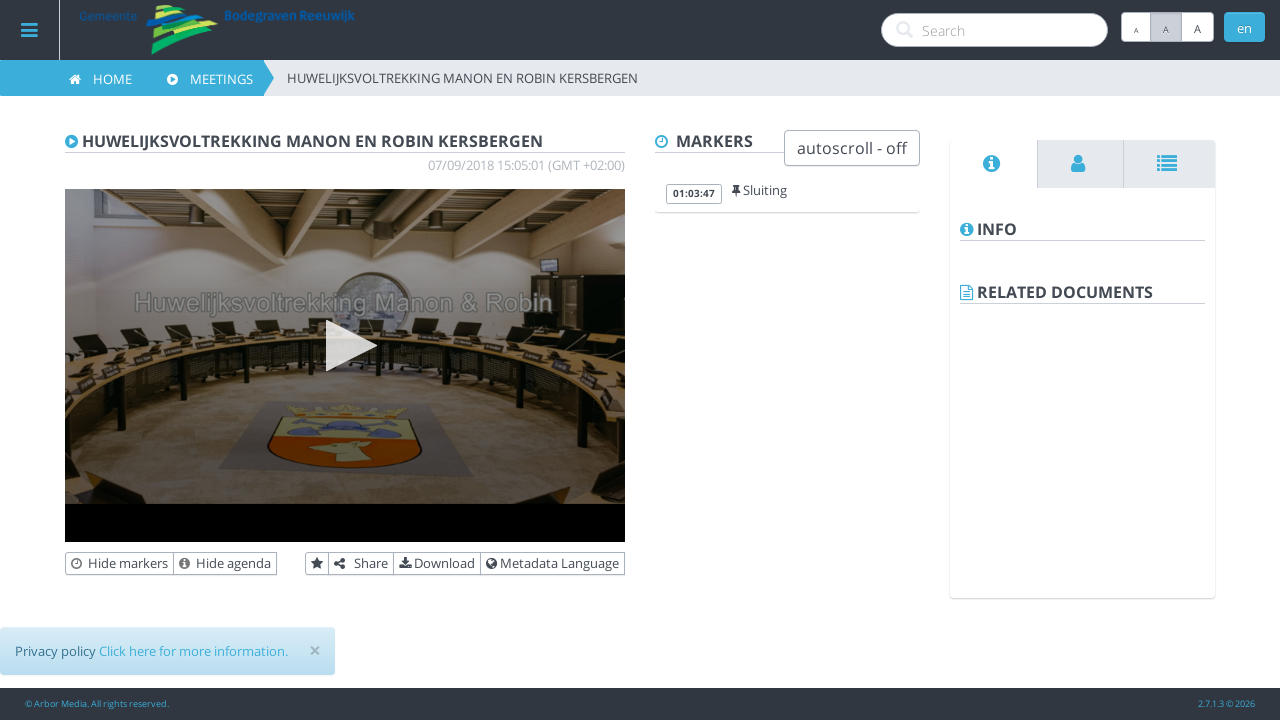

--- FILE ---
content_type: text/html; charset=utf-8
request_url: https://gemeentebodegravenreeuwijk.connectedviews.nl/SitePlayer/gemeente_bodegraven_reeuwijk?session=14993&lang=en
body_size: 13618
content:
<!DOCTYPE html>
<html lang="en">
<head>
    <meta http-equiv="X-UA-Compatible" content="IE=edge">
    <meta charset="utf-8">
    <meta name="viewport" content="width=device-width, initial-scale=1, user-scalable=no">
    <meta name="description" content="Gemeente Bodegraven-Reeuwijk, Arbor Media, Lda - Broadcast & Conference Applications">
    <meta name="author" content="Gemeente Bodegraven-Reeuwijk">
    <title>Gemeente Bodegraven-Reeuwijk</title>

    <link href="/inc/vendor/jQueryUI/jquery-ui.min.css" rel="stylesheet" type="text/css" />

        <link rel="apple-touch-icon" href="/inc/img/apple-touch-icon-57-precomposed.png" />
        <link rel="apple-touch-icon" sizes="72x72" href="/inc/img/apple-touch-icon-72-precomposed.png" />
        <link rel="apple-touch-icon" sizes="114x114" href="/inc/apple-touch-icon-114-precomposed.png" />
        <link rel="apple-touch-icon" sizes="144x144" href="/inc/img/apple-touch-icon-144-precomposed.png" />
            <link rel="shortcut icon" href="https://amcpwegembodthumbs.blob.core.windows.net/customization/355e260a-be43-40d7-a032-db89d9376f03.ico?sv=2018-03-28&amp;sig=GMKkGbz2D4LdXv1Bi7ORZc2zEZfyOLhxlExebNJ5FcQ%3D&amp;spr=https&amp;se=2120-10-07T10:00:08Z&amp;srt=co&amp;ss=b&amp;sp=rcwd">

    <link href="/PortalStyles/Main?v=KrWqIFsh2Ucna-Y6UZrpGq6OW_5CGz2jIFHK9VvtED41" rel="stylesheet"/>


    <script src="/PortalScripts/Main?v=KzH039DHJGhZ4XumstzEwBpd2ZN_9GP6h9H_dRoXwyk1"></script>


    <!-- Back to top arrow-->
    <script>



    /***********************************************

    * Scroll To Top Control script- © Dynamic Drive DHTML code library (www.dynamicdrive.com)

    * Modified by www.MyBloggerTricks.com

    * Modified by www.scrolltotop.com

    * This notice MUST stay intact for legal use

    * Visit Project Page at http://www.dynamicdrive.com for full source code

    ***********************************************/


    var scrolltotop = {

        //startline: Integer. Number of pixels from top of doc scrollbar is scrolled before showing control

        //scrollto: Keyword (Integer, or "Scroll_to_Element_ID"). How far to scroll document up when control is clicked on (0=top).

        setting: { startline: 100, scrollto: 0, scrollduration: 1000, fadeduration: [500, 100] },

        controlHTML: '<img src="/inc/img/arrow89.png" />', //HTML for control, which is auto wrapped in DIV w/ ID="topcontrol"

        controlattrs: { offsetx: 5, offsety: 5 }, //offset of control relative to right/ bottom of window corner

        anchorkeyword: '#top', //Enter href value of HTML anchors on the page that should also act as "Scroll Up" links

        state: { isvisible: false, shouldvisible: false },


        scrollup: function () {

            if (!this.cssfixedsupport) //if control is positioned using JavaScript

                this.$control.css({ opacity: 0 }) //hide control immediately after clicking it

            var dest = isNaN(this.setting.scrollto) ? this.setting.scrollto : parseInt(this.setting.scrollto)

            if (typeof dest == "string" && jQuery('#' + dest).length == 1) //check element set by string exists

                dest = jQuery('#' + dest).offset().top

            else

                dest = 0

            this.$body.animate({ scrollTop: dest }, this.setting.scrollduration);

        },


        keepfixed: function () {

            var $window = jQuery(window)

            var controlx = $window.scrollLeft() + $window.width() - this.$control.width() - this.controlattrs.offsetx

            var controly = $window.scrollTop() + $window.height() - this.$control.height() - this.controlattrs.offsety

            this.$control.css({ left: controlx + 'px', top: controly + 'px' })

        },


        togglecontrol: function () {



            var scrolltop = jQuery(window).scrollTop()

            if (!this.cssfixedsupport)

                this.keepfixed()

            this.state.shouldvisible = (scrolltop >= this.setting.startline) ? true : false

            if (this.state.shouldvisible && !this.state.isvisible) {

                this.$control.stop().animate({ opacity: 1 }, this.setting.fadeduration[0])

                this.state.isvisible = true

            }

            else if (this.state.shouldvisible == false && this.state.isvisible) {

                this.$control.stop().animate({ opacity: 0 }, this.setting.fadeduration[1])

                this.state.isvisible = false

            }
        },

        init: function () {
            jQuery(document).ready(function ($) {
                var mainobj = scrolltotop
                var iebrws = document.all
                mainobj.cssfixedsupport = !iebrws || iebrws && document.compatMode == "CSS1Compat" && window.XMLHttpRequest //not IE or IE7+ browsers in standards mode
                mainobj.$body = (window.opera) ? (document.compatMode == "CSS1Compat" ? $('html') : $('body')) : $('html,body')
                mainobj.$control = $('<div id="topcontrol">' + mainobj.controlHTML + '</div>')
                    .css({ position: mainobj.cssfixedsupport ? 'fixed' : 'absolute', bottom: 34/*mainobj.controlattrs.offsety*/, right: mainobj.controlattrs.offsetx, opacity: 0, cursor: 'pointer' })
                    .attr({ title: 'Scroll to Top' })
                    .click(function () { mainobj.scrollup(); return false })
                    .appendTo('body')
                if (document.all && !window.XMLHttpRequest && mainobj.$control.text() != '') //loose check for IE6 and below, plus whether control contains any text
                    mainobj.$control.css({ width: mainobj.$control.width() }) //IE6- seems to require an explicit width on a DIV containing text
                mainobj.togglecontrol()

                $('a[href="' + mainobj.anchorkeyword + '"]').click(function () {
                    mainobj.scrollup()
                    return false
                })
                $(window).bind('scroll resize', function (e) {
                    mainobj.togglecontrol()
                })
            })
        }
    }
    scrolltotop.init()

</script>

    <!-- global var js -->
    
<!-- script for setting Global js dynamic var's from server, for using throughout the app's js files -->
<script type="text/javascript">
    // global var for "default no thumbnail" file path:
    var VOD_defaultThumbnailPath = '/inc/img/default_vod_thumbnail.png';
    // global var for the default logo path (used onerror for loading instance logo)
    var _defaultLogoPath = '/inc/img/instance_logo.png';
    // javascript debug level
    var debug = 5;
        
            // var "default instance language code"
            var instLangCode = "en";
        
    // var "defaultBasePath"
    var defaultBasePath = "/";
</script>

    
    <!-- Meta for Share -->
    
    <meta id="fb_url" property="og:url" content="https://amcpwegembodw01.azurewebsites.net/SitePlayer/gemeente_bodegraven_reeuwijk?session=14993&amp;lang=en">
    <meta id="fb_title" property="og:title" content="Gemeente Bodegraven-Reeuwijk Meetings">
    <meta id="fb_description" property="og:description" content="9/7/2018 3:05:01 PM, Huwelijksvoltrekking Manon en Robin Kersbergen">
    <meta if="site_name" property="og:site_name" content="Gemeente Bodegraven-Reeuwijk">
    <meta id="fb_image" property="og:image" content="https://s3-eu-west-1.amazonaws.com/connectedviews-vod01/41bffc0a-2eb8-4898-a14f-d560637d71be/qaa/41bffc0a-2eb8-4898-a14f-d560637d71be_00001.png">
    <meta id="fb_image_type" property="og:image:type" content="image/jpeg ">
    <meta id="fb_image_width" property="og:image:width" content="500">
    <meta id="fb_image_height" property="og:image:height" content="282">
    <meta id="defaultLanguage" content="">
    <script type="text/javascript">
    $(document).ready(function () {
        // set meta url:
        //$('meta[id=fb_url]').remove();
        //$('head').append('<meta id="fb_url" property"og:url" content="' + document.location.href + '">');
        // set default language:
        $('meta[id=defaultLanguage]').remove();
        $('head').append('<meta id="defaultLanguage" content="' + getCookieLanguage("cvc_culture") + '">');
    });
    </script>


    <!-- player includes -->
    
        <script type="text/javascript" src="/inc/vendor/jwplayer/jwplayer-8.36.4/jwplayer.js"></script>
<script src="/PortalScripts/jwplayer?v=EX-bmWTCC3-ElNCy3nUrW7O0CKxwa1RSzBnmqwNaY1E1"></script>
            <!-- include the siteplayerwrapper js file - used throughout this page only: -->
<script src="/PortalScripts/SitePlayerScripts?v=qzB5NUi8W67cPzFRkovrbviFBwhM8CqJdlZCOkwbLS01"></script>
        <script>playerWrapper.setPlayerKey("V6CBDJGDEelXZmds39nfdUDxlUFj56BDNK6bMLd8+jc=");</script>



    <!-- this partial defines the instances customization: -->
    <!-- custom cviewsc theme: -->
    <link href="/inc/css/cviews_customization.css" rel="stylesheet">
    <style>
        /*link color*/
        a {
          color: #3bafda !important;
          text-decoration: none;
        }

        .highlight_color {
          color: #3bafda !important;
        }

        .text-primary {
          color: #3bafda !important;
        }

        .btn-primary {
            background-color: #3bafda !important;
            border-color: #3bafda !important;
        }

        .breadcrumb-arrow li a{
            background-color: #3bafda !important;
            border-color: #3bafda !important;
        }

        .breadcrumb-arrow li a:before {
            border-left-color: #3bafda !important;
        }

        .breadcrumb-arrow li a:after {
            border-left-color: #3bafda !important;
        }

        .badge-primary{
            background-color: #3bafda !important;
            border-color: #3bafda !important;
        }

        .label-primary {
            background-color: #3bafda !important;
            border-color: #3bafda !important;
        }

        .gn-menu-main a {
            color: #3bafda !important;
        }
        .nav_background {
          background: #303741 !important;
        }

        .footer {
          background-color: #303741 !important;
        }

        .custom_logo {
          width: auto !important;
          height: 60px;
        }


        .block-color_1 {
          background: #3bafda !important;
        }

        .block-color_2 {
          background: #303741 !important;
        }

        .datepicker td.active, .datepicker td.active:hover {
            color: #ffffff;
            background-color: #3bafda !important;
            background-image: -moz-linear-gradient(top, #3bafda, #3bafda) !important;
            background-image: -webkit-gradient(linear, 0 0, 0 100%, from(#3bafda), to(#3bafda)) !important;
            background-image: -webkit-linear-gradient(top, #3bafda, #3bafda) !important;
            background-image: -o-linear-gradient(top, #3bafda, #3bafda) !important;
            background-image: linear-gradient(to bottom, #3bafda, #3bafda) !important;
            background-repeat: repeat-x;
            filter: progid:DXImageTransform.Microsoft.gradient(startColorstr='#3bafda', endColorstr='#3bafda', GradientType=0) !important;
            border-color: #3bafda #3bafda #3bafda !important;
            border-color: rgba(0, 0, 0, 0.1) rgba(0, 0, 0, 0.1) rgba(0, 0, 0, 0.25);
            filter: progid:DXImageTransform.Microsoft.gradient(enabled = false);
            color: #fff;
            text-shadow: 0 -1px 0 rgba(0, 0, 0, 0.25);
        }

        .block-color_1 {
          background: #3bafda !important;
        }

        .panel-primary>.panel-heading {
          background-image: -webkit-linear-gradient(top,#3bafda 0,#3bafda 100%);
          background-image: -o-linear-gradient(top,#3bafda 0,#3bafda 100%);
          background-image: -webkit-gradient(linear,left top,left bottom,from(#3bafda),to(#3bafda));
          background-image: linear-gradient(to bottom,#3bafda 0,#3bafda 100%);
          filter: progid:DXImageTransform.Microsoft.gradient(startColorstr='#3bafda', endColorstr='#3bafda', GradientType=0);
          background-repeat: repeat-x;
        }

    </style>
        <style>
            .btn-primary, .btn-primary:hover, .btn-primary *, .btn-primary:hover *{
                color:#FFFFFF !important;
            }
            .breadcrumb-arrow li a, .breadcrumb-arrow li a:hover, .breadcrumb-arrow li a *, .breadcrumb-arrow li a:hover * {
                color:#FFFFFF !important;
            }

            .badge-primary, .badge-primary *{
                color:#FFFFFF !important;
            }

            .label-primary,  .label-primary *{
                color:#FFFFFF !important;
            }

            .block-color_1, .block-color_1 *{
                color:#FFFFFF !important;
            }

            .panel-primary>.panel-heading, .panel-title a  {
                color:#FFFFFF !important;
            }

        </style>
        <style>
            .block-color_2, .block-color_2 * {
                color: #FFFFFF !important;
            }
        </style>


    <!--[if lte IE 9]>
        <script src="/inc/vendor/html5shiv/3.7.3/html5shiv.min.js"></script>
        <script src="/inc/vendor/respond/1.4.2/respond.min.js"></script>
        <script src="/inc/vendor/jQuery.Transition/jquery.transition.min.js"></script>
    <![endif]-->

</head>
<body>
    <!-- loading overlay stuff -->
    <script type="text/javascript">
            
            var over = '<div id="overlay">' +
                '<i id="loading" class="fa fa-circle-o-notch fa-3x fa-spin" style="color:#3bafda !important"></i>' +
                '</div>';
            


//// on document load, place the overlay:
//$(document).load(function () {
//    putOverlay();
//});
    // on document ready, remove overlay:
    $(document).ready(function () {
        removeOverlay();

        //Hack to disable the hightlight on bootstrap buttons when they are no the focused element
        var btnPressed = false;
        $(".btn").mousedown(function () { btnPressed = true; });
        $("body").mouseup(function () {
            if (btnPressed) {
                $(".btn").blur();
                btnPressed = false;
            }
        });
        //end hack

    });

    // to use throughout the application
    function removeOverlay() {
        $("#overlay").remove();
    }
    // to use throughout the application
    function putOverlay() {
        $(over).appendTo('body');
    }


    </script>

    <style>
        #overlay {
            position: fixed;
            left: 0;
            top: 0;
            bottom: 0;
            right: 0;
            background: #000;
            opacity: 0.8;
            filter: alpha(opacity=80);
            z-index:9999999999999;
        }

        #loading {
            
            position: absolute;
            top: 50%;
            left: 50%;
            margin: -28px 0 0 -25px;
            z-index:99999999999999;
        }

        /* cviewsc-837 fix */
        .gn-menu .gn-icon i { width:63px;}
    </style>
    <!-- loading overlay stuff end -->
    <!--LANGUAGE MODAL-->
    <div class="modal fade bs-example-modal-sm" data-backdrop="static" tabindex="-1" role="dialog" aria-labelledby="" aria-hidden="true" id="language_Modal" style="z-index: 4000">
        <div class="modal-dialog modal-sm" style="z-index: 500000000">
            <div class="modal-content">
                <div class="modal-header">
                    <button type="button" class="close" data-dismiss="modal" aria-label="Close"><span aria-hidden="true">&times;</span></button>
                    <h4 class="modal-title" id="">Language</h4>
                </div>
                <div class="modal-body">
                    <h6>Choose language:</h6>
                    <div class="row" style="margin-bottom:10px">
                        <div class="form-group" style="margin-left:10px; margin-right:10px;">
                            <select id="langSelect" class="form-control" onchange="javascript:changeLang(this.value, '/')">
                                    <option value="da">Dansk</option>
                                    <option value="de">Deutsche</option>
                                    <option value="en">English</option>
                                    <option value="es">Espa&#241;ol</option>
                                    <option value="fr">Fran&#231;ais</option>
                                    <option value="it">Italiano</option>
                                    <option value="hu">Magyar</option>
                                    <option value="nl">Nederlands</option>
                                    <option value="pt">Portugu&#234;s</option>
                            </select>
                        </div>
                    </div>
                </div>
                <br>
                <div class="modal-footer">
                    <button type="button" class="btn btn-default" data-dismiss="modal">Close</button>
                </div>
            </div>
        </div>
    </div>
    <script type="text/javascript">
        /* script required to set the selected value for the current language on the language select */
        $(document).ready(function () {
            $("#langSelect").val(instLangCode);
        });
    </script>

    <!-- HEADER + SIDEBAR -->
    <div class="container-fluid header_container">

        <ul id="gn-menu" class="gn-menu-main nav_background">
                <li class="gn-trigger">
                    <a class="gn-icon-menu"><i class="fa fa-bars"></i></a>
                    <nav class="gn-menu-wrapper">
                        <div class="gn-scroller">
                            <ul class="gn-menu">
                                <li><a class="gn-icon" href="/HomeRouter/gemeente_bodegraven_reeuwijk?lang=en"><i class="fa fa-home menu_icon"></i>Home</a></li>
                                <li><a class="gn-icon" href="/VODMeetings/gemeente_bodegraven_reeuwijk?lang=en"><i class="fa fa-play-circle menu_icon"></i>Meetings</a></li>
                                <li><a class="gn-icon" href="/LiveMeetings/gemeente_bodegraven_reeuwijk?lang=en"><i class="fa fa-microphone menu_icon"></i>Live Sessions</a></li>
                                    <li><a class="gn-icon" href="/Categories/gemeente_bodegraven_reeuwijk?lang=en"><i class="fa fa-list menu_icon"></i>Categories</a></li>
                                                                <li><a class="gn-icon" href="/WatchList/gemeente_bodegraven_reeuwijk?lang=en"><i class="fa fa-star menu_icon"></i>Watchlist</a></li>
                                <li><a class="gn-icon" href="/Search/gemeente_bodegraven_reeuwijk?lang=en&amp;search="><i class="fa fa-search menu_icon"></i>Search</a></li>
                                <li><a class="gn-icon" href="/PrivacyPolicy/gemeente_bodegraven_reeuwijk?lang=en"><i class="fa fa-info-circle menu_icon"></i>Privacy policy</a></li>
                                <li><a class="gn-icon" href="/About/gemeente_bodegraven_reeuwijk?lang=en"><i class="fa fa-info-circle menu_icon"></i>About</a></li>
                                

                            </ul>
                        </div><!-- /gn-scroller -->
                    </nav>
                </li>

            <div class="row nav_background">
                <div>
                        <a class="navbar-brand custom_brand" href="/HomeRouter/gemeente_bodegraven_reeuwijk?lang=en" style="padding-left:10px !important; padding-right:10px !important;">
                            <img src="https://amcpwegembodthumbs.blob.core.windows.net/customization/6b73ac7e-4ba5-4f83-a885-c4e4affc9e73.png?sv=2018-03-28&amp;sig=GMKkGbz2D4LdXv1Bi7ORZc2zEZfyOLhxlExebNJ5FcQ%3D&amp;spr=https&amp;se=2120-10-07T10:00:08Z&amp;srt=co&amp;ss=b&amp;sp=rcwd" onerror="javascript:instanceLogoErrorHandler(this)" class="custom_logo" alt="brand">
                        </a>
                </div>



                <button id="langButton" type="button" style="height: 30px" class="btn btn-primary cviews-btn-lang pull-right" data-toggle="modal" data-target="#language_Modal"></button>
                <div class="btn-group font-button pull-right cviews-btn" role="group" aria-label="...">
                    <button type="button" class="btn btn-default" onclick="javascript: resizeText(-1);" style="height: 30px"><span class="button-a-small" alt="Decrease font size" title="Decrease font size">A</span></button>
                    <button type="button" class="btn btn-default active" onclick="javascript: resizeText('');" style="height: 30px"><span class="button-a-normal" alt="Default font size" title="Default font size">A</span></button>
                    <button type="button" class="btn btn-default" onclick="javascript: resizeText(1);" style="height: 30px"><span class="button-a-big" alt="Increase font size" title="Increase font size">A</span></button>
                </div>
                <script type="text/javascript">
                    // on ready
                    $(document).ready(function () {
                        // set language button value
                        setLangButtonValue();
                    });
                </script>

                <div class="pull-right text-right">
                    <form role="search" class="search_field" action="/Search/gemeente_bodegraven_reeuwijk?lang=en">
                        <div class="form-search search-only">
                            <i class="search-icon glyphicon glyphicon-search"></i>
                            <input class="form-control search-query" name="search" placeholder="Search" autocomplete="off">
                        </div>
                    </form>
                </div>

            </div>


        </ul>
        
        <!--[if lte IE 9]>
        <script src="/inc/vendor/GoogleNexusWebsiteMenu/js/gnmenu_ArborMedia_IE9Hack.js"></script>
    <![endif]-->


        <script>
            new gnMenu(document.getElementById('gn-menu'));
        </script>


        

<!--SHARE VIDEO MODAL-->
<div class="modal fade bs-example-modal-sm" data-backdrop="static" tabindex="-1" role="dialog" aria-labelledby="" aria-hidden="true" id="share_Modal" style="z-index: 4000">
    <div class="modal-dialog">
        <div class="modal-content">
            <div class="modal-header">
                <button type="button" class="close" data-dismiss="modal" aria-label="Close"><span aria-hidden="true">&times;</span></button>
                <h4 class="modal-title" id="">Share Meeting</h4>
                <p>Use this feature to share the selected meeting within your social networks or send it by e-mail to your contacts.</p>
            </div>
            <div class="modal-body">
                Please select the meeting data to share:
                <select class="form-control" id="shareSelect" onchange="javascript:sitePlayerWrapper.shareSelectChanged();">
                    <option id="meetingShare" value="0" selected="selected">Meetings</option>
                    <option id="markerShare" value="1" style="display:none;">Speakers</option>
                    <option id="subjectShare" value="2" style="display:none;">Agenda items</option>
                </select>
                <br>
                Please select the sharing method:
                <div class="row">
                    <div class="col-xs-6 col-sm-6 col-md-3 col-lg-3">
                        <a href="" target="_blank" id="sharemail">
                            <button class="btn btn-default btn-block"><i class="fa fa-envelope-o"></i>&nbsp;Email</button>
                        </a>
                    </div>
                    <div class="col-xs-6 col-sm-6 col-md-3 col-lg-3">
                        <a href="" id="sharefb" target="_blank">
                            <button class="btn btn-default btn-block"><i class="fa fa-facebook-official" style="color:#3B5998"></i>&nbsp;Facebook</button>
                        </a>
                    </div>
                    <div class="col-xs-6 col-sm-6 col-md-3 col-lg-3">
                        <a href="" target="_blank" id="sharetwitt">
                            <button class="btn btn-default btn-block"><i class="fa fa-twitter-square" style="color:#5EA9DD"></i>&nbsp;Twitter</button>
                        </a>
                    </div>
                    <br><br>
                </div>
            </div>
            <div class="modal-footer">
                <button type="button" class="btn btn-default" data-dismiss="modal">Close</button>
            </div>
        </div>
    </div>
</div>

    <!--DOWNLOAD VIDEO MODAL-->
    <div class="modal fade bs-example-modal-sm" data-backdrop="static" tabindex="-1" role="dialog" aria-labelledby="" aria-hidden="true" id="download_Modal" style="z-index: 4000">
        <div class="modal-dialog modal-sm">
            <div class="modal-content">
                <div class="modal-header">
                    <button type="button" class="close" data-dismiss="modal" aria-label="Close"><span aria-hidden="true">&times;</span></button>
                    <h4 class="modal-title">Download Meeting</h4>
                </div>
                <div class="modal-body">
                    <p>Please right-click the download button and choose &quot;Save Link As...&quot;</p>
                    <a href="https://s3-eu-west-1.amazonaws.com/connectedviews-vod01/41bffc0a-2eb8-4898-a14f-d560637d71be/qaa/41bffc0a-2eb8-4898-a14f-d560637d71be_1200.mp4" onclick="$('#download_Modal').modal('hide');"><button class="btn btn-default btn-block"><i class="fa fa-download"></i>&nbsp;Download</button></a>
                    
                </div>
                <div class="modal-footer">
                    <button type="button" class="btn btn-default" data-dismiss="modal">Close</button>
                </div>
            </div>
        </div>
    </div>

<!--AUDIO + Meta LANGUAGE MODAL-->
<div class="modal fade bs-example-modal-sm" data-backdrop="static" tabindex="-1" role="dialog" aria-labelledby="" aria-hidden="true" id="audiolang_Modal" style="z-index: 4000">
    <div class="modal-dialog modal-sm">
        <div class="modal-content">
            <div class="modal-header">
                <button type="button" class="close" data-dismiss="modal" aria-label="Close" onclick="javascript:sitePlayerWrapper.closeLanguageModal();"><span aria-hidden="true">&times;</span></button>
                <h4 class="modal-title" id="">Language Settings</h4>
            </div>
            <div class="modal-body">
                
                <p>Metadata Language</p>
                <select id="metaSelect" class="form-control">
                            <option value="nl" selected="selected">Dutch</option>
                </select>
            </div>
            <div class="modal-footer">
                <button type="button" class="btn btn-default" data-dismiss="modal" onclick="javascript:sitePlayerWrapper.closeLanguageModal();">Close</button>
                <button type="button" class="btn btn-primary" data-dismiss="modal" onclick="javascript:sitePlayerWrapper.changeSessionLangs();">Save changes</button>
            </div>
        </div>
    </div>
</div>

<div class="row breadcrumbs_container">
    <div class="row">
        <div class="col-xs-12">
            <ol class="breadcrumb breadcrumb-arrow breadcrumbs_first">
                <li><a href="/HomeRouter/gemeente_bodegraven_reeuwijk?lang=en"><i class="fa fa-home"></i>&nbsp; &nbsp; Home</a></li>
                    <li><a href="/VODMeetings/gemeente_bodegraven_reeuwijk?lang=en"><i class="fa fa-play-circle"></i>&nbsp; &nbsp; Meetings</a></li>

                <li class="active"> Huwelijksvoltrekking Manon en Robin Kersbergen</li>
            </ol>
        </div>
    </div>
</div><!--breadcrumbs-->
	</div><!-- /container -->
<!-- MAIN CONTENT   -->
<div class="container-fluid body_container" style="margin-top: 60px; padding-bottom:50px !important;">
    <div class="main_content">
        <!-- MEETING -->

        <form id="registerPlayclickForm" action="#" method="post" style="display:none;">
            <input name="__RequestVerificationToken" type="hidden" value="5QdsdOH3_JDd_jcsgaaWJebI6Y9pl10i5D8n8ORdcqos0oxNTgtVylW9b3ItNUIxjl4hV_OMMtH3g9djdQ_wUyfK3XtIPVZcH_7QMurN3K81" />
        </form>

        <div class="row">
            <div id="videoCol" class="col-xs-12 col-sm-12 col-md-6 padding-bottom">
                <div class="section_title" id="meetingTitle">
                        <i class="fa fa-play-circle highlight_color"></i> Huwelijksvoltrekking Manon en Robin Kersbergen                    <div class="pull-right section_date ">07/09/2018 15:05:01&nbsp;(GMT +02:00)</div>
                </div>
                    <!--VIDEO-->
                    <div class="row">
                        <div class="col-xs-12" style="padding-top:15px;">
                            <div class="embed-responsive embed-responsive-16by9">
                                <div id="video_player" class="embed-responsive-item">
                                </div>
                            </div>
                        </div>
                    </div>
                    <!-- VIDEO MARKERS SUBTITLE-->
                    <div class="row" style="margin-left:0px !important;margin-right:0px !important;margin-top:0px !important;margin-bottom:10px !important;">
                        <div id="current_marker" style="background:#000000 !important; color:#FFFFFF !important; padding:10px !important;" class="col-xs-12 text-center markers_subtitle">&nbsp;<!-- this content is loaded by js --></div>
                    </div>




                <div class="row" style="padding-left: 15px; padding-right: 15px;">
                    <div class=" pull-left text-left padding-bottom">
                        <div class="btn-group btn-group-xs">
                            <button id="toggleMarkers" type="button" class="btn btn-default btn-sm" alt="Toggle markers (show/hide)" title="Toggle markers (show/hide)" onclick="javascript:toggleMarkers()"><i class="fa fa-clock-o text-muted"></i>&nbsp; <span class="label_display">Hide markers</span></button>
                            <button id="toggleAgenda" type="button" class="btn btn-default btn-sm" alt="Toggle Info (show/hide)" title="Toggle Info (show/hide)" onclick="javascript:toggleAgenda()"><i class="fa fa-info-circle text-muted"></i>&nbsp; <span class="label_display">Hide agenda</span></button>
                            <br>
                        </div>
                    </div>
                    <div class="pull-right text-right padding-bottom">
                        <div class="btn-group btn-group-xs">
                                    <button type="button" id="watchlistBtn" class="btn btn-default btn-sm" onclick="javascript:changeWatchList();" title="Add/Remove favorites"><i class="fa fa-star"></i></button>
                                    <button type="button" class="btn btn-default btn-sm" data-toggle="modal" data-target="#share_Modal" title="Share" alt="Share" onclick="javascript:sitePlayerWrapper.setShareSelect();"><i class="fa fa-share-alt"></i> &nbsp; <span class="label_display">Share</span></button>
                                    <button type="button" class='btn btn-default btn-sm ' data-toggle="modal" data-target="#download_Modal" title="Download" alt="Download"><i class="fa fa-download"></i>&nbsp;<span class="label_display">Download</span></button>
                                <button type="button" class="btn btn-default btn-sm" data-toggle="modal" data-target="#audiolang_Modal" title="Metadata Language" alt="Metadata Language"><i class="fa fa-globe"></i>&nbsp;<span class="label_display">Metadata Language</span></button>
                            <br>
                        </div>
                    </div>
                </div>
                <div class="row" style="padding-left: 15px; padding-right: 15px;">
                    <div id="AgendaContainer">
                        
<div id="agendaColDisplay" class="col-xs-12" style="display:none;">
    <div class="section_title">
        <i class="fa fa-bookmark-o highlight_color"></i>&nbsp;  Agenda
    </div>
    <div id="myTabContent" class="tab-content">
        <div class="tab-pane fade active in" id="agenda">
            <div class="row">
                <div class="col-xs-12">
                    <div style="display:none;"><strong class="text-primary" id="agendaItemTitle">Title ?</strong></div>
                    <div id="agendaItemTexts" style="display:none;">
                        <div><span id="agendaShortText"></span></div>
                        <div><span class="text-muted" id="agendaLongText"></span></div>
                        <hr class="dashed" />
                    </div>
                    <div id="agendaItemUrls" style="display:none;">
                        <div class="row">
                            <div class="col-xs-12">
                                <div class="btn-group" id="agendaUrls">
                                </div>
                            </div>
                        </div>
                        <hr class="dashed" />
                    </div>
                </div>
            </div>
        </div>
    </div>
</div>
        

                    </div>
                </div>
                <br>
            </div>

            <!--MARKERS-->
            <div id="markersCol" class="col-xs-12 col-sm-12 col-md-3 padding-bottom">

                <div class="section_title">
                    <i class="fa fa-clock-o highlight_color"></i>&nbsp;  Markers
                    <div style="float:right">
                        <button id="autoscroll" class="btn btn-default" onclick="javascript: changeAutoScroll();">autoscroll - off</button>
                    </div>
                </div>
                <div style="display:none" id="liveStatus">
                    
                </div>
                <div style="display:none" id="dvr">
                    False
                </div>
                <div style="display:none" id="pauseMessage">
                    This meeting is currently paused and will resume shortly.
                </div>
                <div style="display:none" id="noVideoMessage">
                    The meeting is stopped. No video available at the moment.
                </div>
                <div class="marker_list_container" id="marker_list" style="width:100%;">
                    
<style>
    .hidden {
        display: none !important;
    }

    .visible {
        display: inline !important;
    }

    /*.list-group-item-container:focus, .list-group-item-container:hover, .list-group-item-container:focus *:not([class*="label label-primary"]), .list-group-item-container:hover *:not([class*="label label-primary"]) {
        background-color: #e6e9ed !important;
    }*/

    .list-group-item-container {
        margin:0;
    }
</style>





<div class="list-group">

                <div id="markerContainer_1234448" class="row list-group-item-container">
                    <a onclick="javascript:changePlayerPosition('3827');" class="list-group-item marker_item col-xs-12" style="cursor:pointer;" id="marker_1234448">
                        <div class="row">
                            <div class="marker_timestamp">
                                <span class="label label-primary">01:03:47</span>
                            </div>
                            <div class="marker_text_box highlight_color">
                                <i class="fa fa-thumb-tack"></i><span id="text_marker_1234448">&nbsp;Sluiting</span>
                            </div>
                        </div>
                    </a>
                </div>
</div>



                </div>
            </div>

            <div id="smallAgendaContainer">
                
<div id="agendaColDisplay" class="col-xs-12" style="display:none;">
    <div class="section_title">
        <i class="fa fa-bookmark-o highlight_color"></i>&nbsp;  Agenda
    </div>
    <div id="myTabContent" class="tab-content">
        <div class="tab-pane fade active in" id="agenda">
            <div class="row">
                <div class="col-xs-12">
                    <div style="display:none;"><strong class="text-primary" id="agendaItemTitle">Title ?</strong></div>
                    <div id="agendaItemTexts" style="display:none;">
                        <div><span id="agendaShortText"></span></div>
                        <div><span class="text-muted" id="agendaLongText"></span></div>
                        <hr class="dashed" />
                    </div>
                    <div id="agendaItemUrls" style="display:none;">
                        <div class="row">
                            <div class="col-xs-12">
                                <div class="btn-group" id="agendaUrls">
                                </div>
                            </div>
                        </div>
                        <hr class="dashed" />
                    </div>
                </div>
            </div>
        </div>
    </div>
</div>
        

            </div>

            <!-- SPEAKER INFO + agenda info -->
            <div id="metadata_tabs">
                <div id="agendaCol" class="col-xs-12 col-sm-12 col-md-3 " style="padding-top:30px;">
                    <div class="panel">
                        <ul id="myTab1" class="nav nav-tabs nav-justified">
                            <li class="active">
                                <a href="#docs" data-toggle="tab" alt="Info" title="Info" style="font-size:20px;">
                                    <i class="fa fa-info-circle highlight_color"></i>&nbsp;<strong style="text-transform:uppercase; "></strong>
                                </a>
                            </li>
                            <li>
                                <a href="#speakers" data-toggle="tab" alt="Speakers" title="Speakers" style="font-size:20px;">
                                    <i class="fa fa-user highlight_color"></i>&nbsp;<strong style="text-transform:uppercase; "></strong>
                                </a>
                            </li>
                                <li>
                                    <a href="#related" data-toggle="tab" alt="Related" title="Related" style="font-size:20px;">
                                        <i class="fa fa-list highlight_color"></i>&nbsp;<strong style="text-transform:uppercase; "></strong>
                                    </a>
                                </li>
                        </ul>

                        <div id="myTabContent" class="tab-content">
                            <!-- docs tab -->
                            <div class="tab-pane fade active in info_speaker_tab" id="docs">
                                <div class="section_title">
                                    <i class="fa fa-info-circle highlight_color"></i>&nbsp;<strong style="text-transform:uppercase; ">Info</strong>
                                </div>
                                <div id="currentSpeakerData" style="display:none;">
                                    <a href="#" class="list-group-item" id="currSpkPopupClick" style="padding:0 !important;">
                                        <div class="row" style="margin:0 !important;">
                                            <div class="col-xs-12" id="speaker_info" style="display: block;">
                                                <div style="float:left; width:30%; padding-right:10px;">
                                                    <img id="currSpkData_Img" src="" class="img-responsive" alt="" title="">
                                                </div>
                                                <div style="float:left; width:70%;">
                                                    <div style="float:left; width:100%;">
                                                        <strong id="currSpkData_speakerName" class="text-primary" style="display: block;"></strong>
                                                        <div style="display:flex;">
                                                            <small id="currSpkData_speakerBirthDate" class="text-muted" style="margin-right:5px;line-height:30px;"></small>
                                                            <i><small id="currSpkData_speakerCountry" class="text-muted" style="line-height:30px;"></small></i>
                                                        </div>
                                                        <strong id="currSpkData_speakerDept" class="text-muted" style="display: block;"></strong>
                                                        <i id="currSpkData_speakerRole" class="text-muted highlight_color" style="display: block;"></i>
                                                        <i id="currSpkData_speakerFunction" class="text-muted" style="display: block;"></i>
                                                    </div>
                                                </div>
                                            </div>
                                        </div>
                                    </a>
                                </div>
                                <div class="row">
                                    <div class="col-xs-12">
                                        <div id="agendaAssets">
                                            
                                            <div class="section_title">
                                                <i class="fa fa-file-text-o highlight_color"></i>&nbsp;Related Documents
                                            </div>
                                            <br />

                                            <div id="docsListContainer">
                                            </div>
                                            
                                        </div>
                                    </div>
                                </div>
                            </div>

                            <!-- speakers tab -->
                            <div id="speakers" class="tab-pane fade info_speaker_tab">
                                <div class="section_title">
                                    <i class="fa fa-user highlight_color"></i>&nbsp;<strong style="text-transform:uppercase; ">Speakers</strong>
                                </div>
                                <div class="row">
                                </div>
                            </div>

                                <!-- related tab -->
                                <div id="related" class="tab-pane fade info_speaker_tab">
                                    <div class="section_title">
                                        <i class="fa fa-list highlight_color"></i>&nbsp;<strong style="text-transform:uppercase; ">Related</strong>
                                    </div>
                                    <div id="videos-list">
                                        <div class="row">
                                            <ul style="padding-left:5px;">
                                                    <li class="thumbnail_box list-group-item">
                                                        <a href="/SitePlayer/gemeente_bodegraven_reeuwijk?lang=en&amp;session=13020">
                                                            <div class="row">
                                                                <div class="col-xs-4 col-sm-3 col-md-3 col-lg-3">
                                                                    <div class="thumbnail" style="padding: 4px !important; margin-bottom: 20px !important;">
                                                                        <img class="img-rounded session-img cviews-default-img" src="https://s3-eu-west-1.amazonaws.com/connectedviews-vod01/f7d9637e-b715-4c8e-8693-ad446fa303e4/qaa/f7d9637e-b715-4c8e-8693-ad446fa303e4_00001.png" onerror="javascript:sessionThumbErrorHandler(this);">
                                                                        <img class="img-rounded session-img cviews-thumbnail" src="/inc/img/default_vod_thumbnail.png" />
                                                                    </div>
                                                                </div>
                                                                <div class="col-xs-8 col-sm-9 col-md-9 col-lg-9" style="padding-top: 10px;">
                                                                    <strong>Bezoek OBS &#39;t Vogelnest aan gemeentehuis op 19 februari 2018</strong>
                                                                </div>
                                                            </div>
                                                        </a>
                                                    </li>
                                                    <li class="thumbnail_box list-group-item">
                                                        <a href="/SitePlayer/gemeente_bodegraven_reeuwijk?lang=en&amp;session=12995">
                                                            <div class="row">
                                                                <div class="col-xs-4 col-sm-3 col-md-3 col-lg-3">
                                                                    <div class="thumbnail" style="padding: 4px !important; margin-bottom: 20px !important;">
                                                                        <img class="img-rounded session-img cviews-default-img" src="https://s3-eu-west-1.amazonaws.com/connectedviews-vod01/d8f2eb76-82bc-4c74-8d79-6a7458ef1c84/qaa/d8f2eb76-82bc-4c74-8d79-6a7458ef1c84_00001.png" onerror="javascript:sessionThumbErrorHandler(this);">
                                                                        <img class="img-rounded session-img cviews-thumbnail" src="/inc/img/default_vod_thumbnail.png" />
                                                                    </div>
                                                                </div>
                                                                <div class="col-xs-8 col-sm-9 col-md-9 col-lg-9" style="padding-top: 10px;">
                                                                    <strong>Bezoek OBS De Venen aan gemeentehuis op 15 februari 2018</strong>
                                                                </div>
                                                            </div>
                                                        </a>
                                                    </li>
                                                    <li class="thumbnail_box list-group-item">
                                                        <a href="/SitePlayer/gemeente_bodegraven_reeuwijk?lang=en&amp;session=13622">
                                                            <div class="row">
                                                                <div class="col-xs-4 col-sm-3 col-md-3 col-lg-3">
                                                                    <div class="thumbnail" style="padding: 4px !important; margin-bottom: 20px !important;">
                                                                        <img class="img-rounded session-img cviews-default-img" src="https://s3-eu-west-1.amazonaws.com/connectedviews-vod01/5f380b75-5595-42e2-ade9-7ae6fa29a15e/qaa/5f380b75-5595-42e2-ade9-7ae6fa29a15e_00001.png" onerror="javascript:sessionThumbErrorHandler(this);">
                                                                        <img class="img-rounded session-img cviews-thumbnail" src="/inc/img/default_vod_thumbnail.png" />
                                                                    </div>
                                                                </div>
                                                                <div class="col-xs-8 col-sm-9 col-md-9 col-lg-9" style="padding-top: 10px;">
                                                                    <strong>Algemene commissieavond 18 april 2018</strong>
                                                                </div>
                                                            </div>
                                                        </a>
                                                    </li>
                                                    <li class="thumbnail_box list-group-item">
                                                        <a href="/SitePlayer/gemeente_bodegraven_reeuwijk?lang=en&amp;session=13325">
                                                            <div class="row">
                                                                <div class="col-xs-4 col-sm-3 col-md-3 col-lg-3">
                                                                    <div class="thumbnail" style="padding: 4px !important; margin-bottom: 20px !important;">
                                                                        <img class="img-rounded session-img cviews-default-img" src="https://s3-eu-west-1.amazonaws.com/connectedviews-vod01/2be7617e-ed2b-4966-b4a9-928e66e835de/qaa/2be7617e-ed2b-4966-b4a9-928e66e835de_00001.png" onerror="javascript:sessionThumbErrorHandler(this);">
                                                                        <img class="img-rounded session-img cviews-thumbnail" src="/inc/img/default_vod_thumbnail.png" />
                                                                    </div>
                                                                </div>
                                                                <div class="col-xs-8 col-sm-9 col-md-9 col-lg-9" style="padding-top: 10px;">
                                                                    <strong>Uitslagenavond gemeenteraadsverkiezingen 21 maart 2018</strong>
                                                                </div>
                                                            </div>
                                                        </a>
                                                    </li>
                                                    <li class="thumbnail_box list-group-item">
                                                        <a href="/SitePlayer/gemeente_bodegraven_reeuwijk?lang=en&amp;session=15556">
                                                            <div class="row">
                                                                <div class="col-xs-4 col-sm-3 col-md-3 col-lg-3">
                                                                    <div class="thumbnail" style="padding: 4px !important; margin-bottom: 20px !important;">
                                                                        <img class="img-rounded session-img cviews-default-img" src="https://s3-eu-west-1.amazonaws.com/connectedviews-vod01/a0fab0f7-7ac7-40f1-8439-4197a5202d87/qaa/a0fab0f7-7ac7-40f1-8439-4197a5202d87_00001.png" onerror="javascript:sessionThumbErrorHandler(this);">
                                                                        <img class="img-rounded session-img cviews-thumbnail" src="/inc/img/default_vod_thumbnail.png" />
                                                                    </div>
                                                                </div>
                                                                <div class="col-xs-8 col-sm-9 col-md-9 col-lg-9" style="padding-top: 10px;">
                                                                    <strong>Presentatie rekenkamer 11 oktober 2018</strong>
                                                                </div>
                                                            </div>
                                                        </a>
                                                    </li>
                                                    <li class="thumbnail_box list-group-item">
                                                        <a href="/SitePlayer/gemeente_bodegraven_reeuwijk?lang=en&amp;session=17671">
                                                            <div class="row">
                                                                <div class="col-xs-4 col-sm-3 col-md-3 col-lg-3">
                                                                    <div class="thumbnail" style="padding: 4px !important; margin-bottom: 20px !important;">
                                                                        <img class="img-rounded session-img cviews-default-img" src="https://s3-eu-west-1.amazonaws.com/connectedviews-vod01/488dd340-f2ae-461a-9ae6-b3a724ef701e/qaa/488dd340-f2ae-461a-9ae6-b3a724ef701e_00001.png" onerror="javascript:sessionThumbErrorHandler(this);">
                                                                        <img class="img-rounded session-img cviews-thumbnail" src="/inc/img/default_vod_thumbnail.png" />
                                                                    </div>
                                                                </div>
                                                                <div class="col-xs-8 col-sm-9 col-md-9 col-lg-9" style="padding-top: 10px;">
                                                                    <strong>Algemene commissieavond 17 april 2019</strong>
                                                                </div>
                                                            </div>
                                                        </a>
                                                    </li>
                                                    <li class="thumbnail_box list-group-item">
                                                        <a href="/SitePlayer/gemeente_bodegraven_reeuwijk?lang=en&amp;session=11896">
                                                            <div class="row">
                                                                <div class="col-xs-4 col-sm-3 col-md-3 col-lg-3">
                                                                    <div class="thumbnail" style="padding: 4px !important; margin-bottom: 20px !important;">
                                                                        <img class="img-rounded session-img cviews-default-img" src="https://s3-eu-west-1.amazonaws.com/connectedviews-vod01/4c2fa269-ba8b-4481-b585-0ca13e385a89/qaa/4c2fa269-ba8b-4481-b585-0ca13e385a89_00001.png" onerror="javascript:sessionThumbErrorHandler(this);">
                                                                        <img class="img-rounded session-img cviews-thumbnail" src="/inc/img/default_vod_thumbnail.png" />
                                                                    </div>
                                                                </div>
                                                                <div class="col-xs-8 col-sm-9 col-md-9 col-lg-9" style="padding-top: 10px;">
                                                                    <strong>Algemene begrotingscommissie 24 oktober 2017</strong>
                                                                </div>
                                                            </div>
                                                        </a>
                                                    </li>
                                                    <li class="thumbnail_box list-group-item">
                                                        <a href="/SitePlayer/gemeente_bodegraven_reeuwijk?lang=en&amp;session=12024">
                                                            <div class="row">
                                                                <div class="col-xs-4 col-sm-3 col-md-3 col-lg-3">
                                                                    <div class="thumbnail" style="padding: 4px !important; margin-bottom: 20px !important;">
                                                                        <img class="img-rounded session-img cviews-default-img" src="https://s3-eu-west-1.amazonaws.com/connectedviews-vod01/b61d1974-6876-4eea-ac9f-14e2bad98d23/qaa/b61d1974-6876-4eea-ac9f-14e2bad98d23_00001.png" onerror="javascript:sessionThumbErrorHandler(this);">
                                                                        <img class="img-rounded session-img cviews-thumbnail" src="/inc/img/default_vod_thumbnail.png" />
                                                                    </div>
                                                                </div>
                                                                <div class="col-xs-8 col-sm-9 col-md-9 col-lg-9" style="padding-top: 10px;">
                                                                    <strong>Testlab Democratic Challenge</strong>
                                                                </div>
                                                            </div>
                                                        </a>
                                                    </li>
                                                    <li class="thumbnail_box list-group-item">
                                                        <a href="/SitePlayer/gemeente_bodegraven_reeuwijk?lang=en&amp;session=15210">
                                                            <div class="row">
                                                                <div class="col-xs-4 col-sm-3 col-md-3 col-lg-3">
                                                                    <div class="thumbnail" style="padding: 4px !important; margin-bottom: 20px !important;">
                                                                        <img class="img-rounded session-img cviews-default-img" src="https://s3-eu-west-1.amazonaws.com/connectedviews-vod01/65a1f3ee-bac5-4eba-82ff-8d692b65213a/qaa/65a1f3ee-bac5-4eba-82ff-8d692b65213a_00001.png" onerror="javascript:sessionThumbErrorHandler(this);">
                                                                        <img class="img-rounded session-img cviews-thumbnail" src="/inc/img/default_vod_thumbnail.png" />
                                                                    </div>
                                                                </div>
                                                                <div class="col-xs-8 col-sm-9 col-md-9 col-lg-9" style="padding-top: 10px;">
                                                                    <strong>Klankbordgroep Regio Midden-Holland</strong>
                                                                </div>
                                                            </div>
                                                        </a>
                                                    </li>
                                                    <li class="thumbnail_box list-group-item">
                                                        <a href="/SitePlayer/gemeente_bodegraven_reeuwijk?lang=en&amp;session=12652">
                                                            <div class="row">
                                                                <div class="col-xs-4 col-sm-3 col-md-3 col-lg-3">
                                                                    <div class="thumbnail" style="padding: 4px !important; margin-bottom: 20px !important;">
                                                                        <img class="img-rounded session-img cviews-default-img" src="https://s3-eu-west-1.amazonaws.com/connectedviews-vod01/eeac4aa9-d3ad-4f52-8d4f-a5c87800573c/qaa/eeac4aa9-d3ad-4f52-8d4f-a5c87800573c_00001.png" onerror="javascript:sessionThumbErrorHandler(this);">
                                                                        <img class="img-rounded session-img cviews-thumbnail" src="/inc/img/default_vod_thumbnail.png" />
                                                                    </div>
                                                                </div>
                                                                <div class="col-xs-8 col-sm-9 col-md-9 col-lg-9" style="padding-top: 10px;">
                                                                    <strong>Algemene commissieavond 17 January 2018</strong>
                                                                </div>
                                                            </div>
                                                        </a>
                                                    </li>
                                            </ul>
                                        </div>
                                    </div>
                                </div>
                        </div>
                    </div>
                </div>
            </div>
        </div> <!-- row   -->
    </div>   <!-- MAIN CONTENT   -->
</div>

<div class="modal fade bs-example-modal-lg" data-backdrop="static" tabindex="-1" role="dialog" aria-labelledby="" aria-hidden="true" id="speaker_Modal" style="z-index: 4000; display: none;">
    <div class="modal-dialog modal-lg" style="z-index: 500000000">
        <div class="modal-content">
            <div class="modal-header">
                <button type="button" class="close" data-dismiss="modal" aria-label="Close" alt="Close" title="Close"><span aria-hidden="true">×</span></button>
                <h4 class="modal-title" id="spkModal_title"></h4>
            </div>
            <div class="modal-body">
                <div class="row">
                    <div class="col-xs-12 col-sm-3 col-md-2 col-lg-2 padding-bottom" id="speaker_info" style="display: block;">
                        <div class="thumbnail">
                            <img id="spkModal_Img" src="" class="img-responsive" alt="" title="">
                        </div>
                    </div>
                    <div class="col-xs-12 col-sm-3 col-md-2 col-lg-2 text-left">
                        <strong id="spkModal_speakerName" class="text-primary"></strong>
                        <small id="spkModal_speakerBirthDate" style="margin-bottom:30px; margin-right:5px;"></small><i><small id="spkModal_speakerCountry" class="text-muted"></small></i>
                        <strong id="spkModal_speakerDept" class="text-muted" style="display: block; margin-top: 10px"></strong>
                        <i id="spkModal_speakerRole" class="text-muted highlight_color" style="display: block"></i>
                        <i id="spkModal_speakerFunction" class="text-muted" style="display: block"></i>
                        <div id="spkModal_speakerUrls" class=""  role="group" style="padding-top:5px; padding-bottom:5px; margin-top: 10px; margin-bottom: 10px;">
                        </div>
                    </div>

                    <div class="col-xs-12 col-sm-6 col-md-8 col-lg-8 text-muted" id="spkModal_speakerBio">
                    </div>
                </div>
            </div>
            <br>
            <div class="modal-footer">
                <button type="button" class="btn btn-default" data-dismiss="modal" alt="Close" title="Close">Close</button>
            </div>
        </div>
    </div>
</div>

<div id="jsons">
    <div style="display:none" id="markers_c_handler_script">
        var markers_clientHandler = [{"id":"marker_1234448","timestamp":"3827","type":"subject","originalid":1234448,"personid":null,"extrainfo":{"urls":[],"texts":[],"assets":[]},"subjectid":61751}] ;
    </div>
</div>
    <div id="videoUrls">
        <div style="display:none" id="innerScript">

            var thumbUrl = "https://s3-eu-west-1.amazonaws.com/connectedviews-vod01/41bffc0a-2eb8-4898-a14f-d560637d71be/qaa/41bffc0a-2eb8-4898-a14f-d560637d71be_00001.png";
            var sources = [{
                
                    file: "https://s3-eu-west-1.amazonaws.com/connectedviews-vod01/41bffc0a-2eb8-4898-a14f-d560637d71be/qaa/41bffc0a-2eb8-4898-a14f-d560637d71be.m3u8"
                

            }
                
                    ,{
                    file: "https://s3-eu-west-1.amazonaws.com/connectedviews-vod01/41bffc0a-2eb8-4898-a14f-d560637d71be/qaa/41bffc0a-2eb8-4898-a14f-d560637d71be_1200.mp4"
                    }
                
            ];
        </div>
    </div>
<div id="speakers_data">
    <div style="display:none" id="speakers_innerScript">
        var speakers_clientHandler = [];
    </div>
</div>

<style>
    #spkModal_speakerUrls i {
        font-size: 0.8em;
    }
</style>


<script type="text/javascript">
    // refresh page
    function refreshPage() {
        window.location.reload(true);
    }

    // change autoscroll
    function changeAutoScroll() {
        var button = $("#autoscroll");
        if (sitePlayerWrapper.autoScroll == false) {
            button.empty();
            button.html("autoscroll - on");
            button.addClass("btn-primary");
            sitePlayerWrapper.autoScroll = true;
        }
        else {
            button.empty();
            button.html("autoscroll - off");
            button.removeClass("btn-primary");
            sitePlayerWrapper.autoScroll = false;
        }
    }

    // toggle visibilities area
    var showMarkersText = "<i class=\"fa fa-clock-o text-muted\"></i>&nbsp; <span class=\"label_display\">Show markers</span>";
    var hideMarkersText = "<i class=\"fa fa-clock-o text-muted\"></i>&nbsp; <span class=\"label_display\">Hide markers</span>";
    var showAgendaText = "<i class=\"fa fa-info-circle text-muted\"></i>&nbsp; <span class=\"label_display\">Show agenda</span>";
    var hideAgendaText = "<i class=\"fa fa-info-circle text-muted\"></i>&nbsp; <span class=\"label_display\">Hide agenda</span>";
    var markersVisible = true;
    var agendaVisible = true;

    function toggleMarkers() {
        var markersCol = $("#markersCol");
        var videoCol = $("#videoCol");
        var agendaCol = $("#agendaCol");
        if(markersVisible)
        {
            markersVisible = false;
            markersCol.hide();
            if(agendaVisible)
            {
                videoCol.removeClass("col-md-6");
                videoCol.addClass("col-md-8");
                agendaCol.removeClass("col-md-3");
                agendaCol.addClass("col-md-4");
            }
            else
            {
                videoCol.removeClass("col-md-8");
                videoCol.removeClass("col-md-6");
                videoCol.addClass("col-md-12 col-lg-8");
                videoCol.addClass("col-lg-offset-2");
            }
            $("#toggleMarkers").empty();
            $("#toggleMarkers").html(showMarkersText);
        }
        else
        {
            markersVisible = true;
            markersCol.show(600, "linear");
            if(agendaVisible)
            {
                videoCol.removeClass("col-md-8");
                videoCol.addClass("col-md-6");
                markersCol.removeClass("col-md-4");
                markersCol.addClass("col-md-3");
                agendaCol.removeClass("col-md-4");
                agendaCol.addClass("col-md-3");
            }
            else
            {
                videoCol.removeClass("col-md-12 col-lg-8");
                videoCol.removeClass("col-lg-offset-2");
                videoCol.addClass("col-md-8");
                markersCol.removeClass("col-md-3");
                markersCol.addClass("col-md-4")
            }
            $("#toggleMarkers").empty();
            $("#toggleMarkers").html(hideMarkersText);
        }
    }

    function toggleAgenda(){
        var markersCol = $("#markersCol");
        var videoCol = $("#videoCol");
        var agendaCol = $("#agendaCol");
        if(agendaVisible)
        {
            agendaVisible = false;
            agendaCol.hide();
            $("#agendaColDisplay").hide()
            if(markersVisible)
            {
                videoCol.removeClass("col-md-6");
                videoCol.addClass("col-md-8");
                markersCol.removeClass("col-md-3");
                markersCol.addClass("col-md-4");

            }
            else
            {
                videoCol.removeClass("col-md-6");
                videoCol.removeClass("col-md-8");
                videoCol.addClass("col-md-12 col-lg-8");
                videoCol.addClass("col-lg-offset-2");
            }
            $("#toggleAgenda").empty();
            $("#toggleAgenda").html(showAgendaText);
        }
        else
        {
            agendaVisible = true;
            agendaCol.show(600, "linear");
            if(sitePlayerWrapper.currentSubjectPos && sitePlayerWrapper.currentSubjectPos != "")
            {
                $("#agendaColDisplay").show();
            }
            if(markersVisible)
            {
                videoCol.removeClass("col-md-8");
                videoCol.addClass("col-md-6");
                markersCol.removeClass("col-md-4");
                markersCol.addClass("col-md-3");
                agendaCol.removeClass("col-md-4");
                agendaCol.addClass("col-md-3");
            }
            else
            {
                videoCol.addClass("col-md-8");
                videoCol.removeClass("col-md-12 col-lg-8");
                videoCol.removeClass("col-lg-offset-2");
                agendaCol.addClass("col-md-4")
                agendaCol.removeClass("col-md-3")
            }
            $("#toggleAgenda").empty();
            $("#toggleAgenda").html(hideAgendaText);
        }
    }

    // watchList
    function changeWatchList(){
        if(sitePlayerWrapper.checkIfSessionInWatchList()){
            // call remove and change btn class:
            logger.info("removing from watchlist....");
            sitePlayerWrapper.removeFromWatchList();
            $("#watchlistBtn").attr("class", "btn btn-default btn-sm");
        }
        else{
            // call add and change btn class:
            logger.info("adding to watchList....");
            sitePlayerWrapper.addToWatchList();
            $("#watchlistBtn").attr("class", "btn btn-primary btn-sm");
        }
    }

    // page js event handlers:
    sitePlayerWrapper.autoScroll = false;

    function changePlayerPosition(position){
        sitePlayerWrapper.currentMarkerPos = position;
        // reset playscrollplaybackpos to changed position
        sitePlayerWrapper.scrollPlaybackPos = Math.round(position - 15);
        playerWrapper.seek(position);
    }

    // speaker data
    var spkContainer = $("#currentSpeakerData");
    function hideSpkData() {
        $("#currSpkPopupClick").unbind("click");
        spkContainer.css("display", "none");
    }

    function showSpkData(currentSpeaker) {
        $("#currSpkData_speakerDept").empty();
        $("#currSpkData_speakerRole").empty();
        $("#currSpkData_speakerFunction").empty();
        $("#currSpkData_speakerUrls").empty();

        $("#currSpkData_speakerName").empty();
        $("#currSpkData_speakerName").html(currentSpeaker.name);
        $("#currSpkData_speakerBirthDate").empty();
        if (currentSpeaker.birthdate != "") {
            $("#currSpkData_speakerBirthDate").html(currentSpeaker.birthdate);
        }
        $("#currSpkData_speakerBio").empty();
        $("#currSpkData_speakerBio").html(unescapeHTML(currentSpeaker.bio));
        $("#currSpkData_speakerCountry").empty();
        $("#currSpkData_speakerCountry").html(currentSpeaker.country);
        $("#currSpkData_Img").empty();
        logger.debug("speaker img url: " + currentSpeaker.photourl);
        if (currentSpeaker.photourl) {
            $("#currSpkData_Img").attr("src", currentSpeaker.photourl);
        }
        else {
            $("#currSpkData_Img").attr("src", speaker_default_url);
        }

        if (currentSpeaker.jobs != "") {
            // speaker has jobs:
            logger.info("speaker has job data:");
            var depts = "";
            var roles = "";
            var jobs = "";
            for (var i = 0; i < currentSpeaker.jobs.length; i++) {
                var job = currentSpeaker.jobs[i];
                if (i == 0) {
                    if (job.department != null) {
                        depts += job.department;
                    }
                    if (job.role != null) {
                        roles += job.role;
                    }
                    if (job.job != null) {
                        jobs += job.job;
                    }
                }
                else {
                    if (job.department != null) {
                        // only include dep name if not already included
                        if (depts.indexOf(job.department) == -1) {
                            depts += ", " + job.department;
                        }
                    }
                    if (job.role != null) {
                        roles += ", " + job.role;
                    }
                    if (job.job != null) {
                        jobs += ", " + job.job;
                    }
                }
            }
            $("#currSpkData_speakerDept").empty();
            $("#currSpkData_speakerDept").html(depts);
            $("#currSpkData_speakerRole").empty();
            $("#currSpkData_speakerRole").html(roles);
            $("#currSpkData_speakerFunction").empty();
            $("#currSpkData_speakerFunction").html(jobs);
        }

        $("#currSpkPopupClick").click(function () {
            //onclick="javascript:setSpeakerModal(181);"
            setSpeakerModal(currentSpeaker.id);
        });


        spkContainer.css("display", "");
    }

    function setSpeakerModal(spkId) {

        var currentSpeaker;
        if (speakers_clientHandler) {
            $.each(speakers_clientHandler, function (index, obj) {
                if (obj.id == spkId) {
                    currentSpeaker = obj;
                    logger.debug("speaker found. name = " + obj.name);
                    return false;
                }
            });
        }

        // setting speakerData
        logger.info("setting speakerData");

        $("#spkModal_speakerDept").empty();
        $("#spkModal_speakerRole").empty();
        $("#spkModal_speakerFunction").empty();
        $("#spkModal_speakerUrls").empty();

        $("#spkModal_speakerName").empty();
        $("#spkModal_speakerName").html(currentSpeaker.name);
        $("#spkModal_title").empty();
        $("#spkModal_title").html(currentSpeaker.name);
        $("#spkModal_speakerBirthDate").empty();
        if (currentSpeaker.birthdate != "") {
            $("#spkModal_speakerBirthDate").html(currentSpeaker.birthdate);
        }
        $("#spkModal_speakerBio").empty();
        $("#spkModal_speakerBio").html(unescapeHTML(currentSpeaker.bio));
        $("#spkModal_speakerCountry").empty();
        $("#spkModal_speakerCountry").html(currentSpeaker.country);
        $("#spkModal_Img").empty();
        logger.debug("speaker img url: " + currentSpeaker.photourl);
        if (currentSpeaker.photourl) {
            $("#spkModal_Img").attr("src", currentSpeaker.photourl);
        }
        else {
            $("#spkModal_Img").attr("src", speaker_default_url);
        }

        if (currentSpeaker.jobs != "") {
            // speaker has jobs:
            logger.info("speaker has job data:");
            var depts = "";
            var roles = "";
            var jobs = "";
            for (var i = 0; i < currentSpeaker.jobs.length; i++) {
                var job = currentSpeaker.jobs[i];
                logger.info(job);
                if (i == 0) {
                    depts += job.department;
                    roles += job.role;
                    logger.debug("job: " + job.job);
                    jobs += (job.job != null ? job.job : "");
                    logger.debug(jobs);
                }
                else {
                    // only include dep name if not already included
                    if (depts.indexOf(job.department) == -1) {
                        depts += ", " + job.department;
                    }
                    roles += ", " + job.role;
                    logger.debug("job: " + job.job);
                    jobs += (jobs != "" ? (job.job != null ? ", " + job.job : "") : (job.job != null ? job.job : ""));
                    logger.debug(jobs);
                }
            }
            $("#spkModal_speakerDept").empty();
            $("#spkModal_speakerDept").html(depts);
            $("#spkModal_speakerRole").empty();
            $("#spkModal_speakerRole").html(roles);
            $("#spkModal_speakerFunction").empty();
            $("#spkModal_speakerFunction").html(jobs);
        }
        $("#spkModal_speakerUrls").empty();
        if (currentSpeaker.email != "") {
            // <a type="button" class="btn btn-default" title="Email" target="_blank" href="mailto:bruno.nini@arbor.media" alt="Email"><i class="fa fa-envelope-o"></i></a>
            $("#spkModal_speakerUrls").append("<a type='button' class='btn btn-default' target='_blank' href='mailto:" + currentSpeaker.email + "' alt='mailto:" + currentSpeaker.email + "'><i class='fa fa-envelope-o fa-fw'></i></a>");
        }
        if (currentSpeaker.urls != "") {

            logger.info("speaker has urls:");
            for (var i = 0; i < currentSpeaker.urls.length; i++) {
                var urlData = currentSpeaker.urls[i];

                if (!(urlData.href.substring(0, 4) === "http")) {
                    urlData.href = "http://" + urlData.href;
                }

                if ("LINKEDIN" == urlData.type) {
                    var btnHtml = "<a type='button' class='btn btn-default' title='" + urlData.href + "' target='_blank' href='" + urlData.href + "'><i class='fa fa-linkedin fa-fw'></i></a>";
                    $("#spkModal_speakerUrls").append(btnHtml);
                }
                if ("FACEBOOK" == urlData.type) {
                    var btnHtml = "<a type='button' class='btn btn-default' title='" + urlData.href + "' target='_blank' href='" + urlData.href + "'><i class='fa fa-facebook fa-fw'></i></a>";
                    $("#spkModal_speakerUrls").append(btnHtml);
                }
                if ("G+" == urlData.type) {
                    var btnHtml = "<a type='button' class='btn btn-default' title='" + urlData.href + "' target='_blank' href='" + urlData.href + "'><i class='fa fa-google-plus fa-fw'></i></a>";
                    $("#spkModal_speakerUrls").append(btnHtml);
                }
                if ("TWITTER" == urlData.type) {
                    var btnHtml = "<a type='button' class='btn btn-default' title='" + urlData.href + "' target='_blank' href='" + urlData.href + "'><i class='fa fa-twitter fa-fw'></i></a>";
                    $("#spkModal_speakerUrls").append(btnHtml);
                }
                if ("WEB" == urlData.type) {
                    var btnHtml = "<a type='button' class='btn btn-default' title='" + urlData.href + "' target='_blank' href='" + urlData.href + "'><i class='fa fa-external-link fa-fw'></i></a>";
                    $("#spkModal_speakerUrls").append(btnHtml);
                }
            }
        }

        /* #speaker_Modal */
        $("#speaker_Modal").modal('show');
    }

    // Data Handlers
    // video urls & thumb
        
        var thumbUrl = "https://s3-eu-west-1.amazonaws.com/connectedviews-vod01/41bffc0a-2eb8-4898-a14f-d560637d71be/qaa/41bffc0a-2eb8-4898-a14f-d560637d71be_00001.png";
        var sources = [{
        
                
                    file: "https://s3-eu-west-1.amazonaws.com/connectedviews-vod01/41bffc0a-2eb8-4898-a14f-d560637d71be/qaa/41bffc0a-2eb8-4898-a14f-d560637d71be.m3u8"
                
        
        }
        
            
                ,{
                    file: "https://s3-eu-west-1.amazonaws.com/connectedviews-vod01/41bffc0a-2eb8-4898-a14f-d560637d71be/qaa/41bffc0a-2eb8-4898-a14f-d560637d71be_1200.mp4"
                }
            
        
        ];
        
    // markers
    var markers_clientHandler = [{"id":"marker_1234448","timestamp":"3827","type":"subject","originalid":1234448,"personid":null,"extrainfo":{"urls":[],"texts":[],"assets":[]},"subjectid":61751}];

    //speakers
    var speakers_clientHandler = [];
    var speaker_default_url = '/inc/img/noPicSpeaker.jpg';

    // doc.ready events:
     $(window).on('load', function () {
        logger.info("doc ready");
        // shares
        sitePlayerWrapper.setShareEmail("Meetings", "gemeente_bodegraven_reeuwijk", "Hi.%0D%0A%0D%0AI'd like to share the following url:");
        sitePlayerWrapper.setShareFacebook();
        sitePlayerWrapper.setShareTwitter();
        sitePlayerWrapper.setShareGPlus();
        // visibilities
        

         // first step is to initialized sitePlayerWrapper:
         sitePlayerWrapper.initialize("gemeente_bodegraven_reeuwijk", "False", "/", "14993", "inc/img/default_vod_thumbnail.png", 5000, "2018-09-07T13:05:01.000Z");
         sitePlayerWrapper.registerPlayFunction = "https://amcpwegembodvc.azurewebsites.net/api/RegisterPlayClick";
        sitePlayerWrapper.setupPlayer();
        // note that all event handling fo the player is instantiated inside sitePlayerWrapper

        // setup watchlist:
        if(sitePlayerWrapper.checkIfSessionInWatchList()){
            // session is in watchList:
            $("#watchlistBtn").attr("class", "btn btn-primary btn-sm");
        }
        else
        {
            // session is not in watchList:
            $("#watchlistBtn").attr("class", "btn btn-default btn-sm");
        }


        var startPos = getQuerystringParameterByName("starttime");
        if(startPos){
            logger.info("starttime present in url");
            changePlayerPosition(startPos);
        }
        var previousViewPort;
        (function($, document, window, viewport){
            var highlightBoxes = function() {
                if(viewport.is("xs"))
                {
                    if(previousViewPort != "sm" || previousViewPort != "xs" )
                    {
                        logger.debug("smaller than sm");
                        if($("#AgendaContainer").html() != "")
                        {
                            $("#smallAgendaContainer").html($("#AgendaContainer").html());
                        }
                    }
                    $("#AgendaContainer").empty();
                }
                if( viewport.is("sm") ) {
                    if(previousViewPort == "md" || previousViewPort == "lg")
                    {
                        logger.debug("smaller than sm");
                        if($("#AgendaContainer").html() != "")
                        {
                            $("#smallAgendaContainer").html($("#AgendaContainer").html());
                        }
                    }
                    $("#AgendaContainer").empty();
                }

                if( viewport.is("md") ) {
                    if(previousViewPort == "xs" || previousViewPort == "sm")
                    {
                        logger.debug("bigger than md");
                        if($("#smallAgendaContainer").html() != "")
                        {
                            $("#AgendaContainer").html($("#smallAgendaContainer").html());
                        }
                    }
                    $("#smallAgendaContainer").empty();
                }
                if( viewport.is("lg") ) {
                    if(previousViewPort != "lg" || previousViewPort != "md" )
                    {
                        logger.debug("bigger than md");
                        if($("#smallAgendaContainer").html() != "")
                        {
                            $("#AgendaContainer").html($("#smallAgendaContainer").html());
                        }
                    }
                    $("#smallAgendaContainer").empty();
                }

            }

            // Executes once whole document has been loaded
             $(window).on('load', function() {

                previousViewPort = viewport.current();

                highlightBoxes();

                logger.debug('Current breakpoint:', viewport.current());


            });

            $(window).resize(
                viewport.changed(function(){
                    highlightBoxes();

                    logger.debug('Current breakpoint:', viewport.current());
                    previousViewPort = viewport.current();
                })
            );

        })(jQuery, document, window, ResponsiveBootstrapToolkit);
    });

</script>





        <!-- COOKIES   -->
        <div class="row padding-bottom" id="cookiesCookie" style="position:fixed; bottom:10px; z-index:1000;">
            <div class="col-xs-12">
                <div class="alert alert-info alert-dismissable">
                    <button type="button" class="close" data-dismiss="alert" aria-hidden="true" onclick="javascript:cookieWarningRead();">×</button>
                    Privacy policy <a href="/PrivacyPolicy/gemeente_bodegraven_reeuwijk?lang=en">Click here for more information.</a>
                </div>
            </div>
        </div>
        <script type="text/javascript">
            $(document).ready(function () {
                // TODO - check if cookie for "cookies warning" shows up or not and show (or not) warning accordingly
                var hasReadWarning = getCookieVal("cvc_cookiesCookie");
                if (hasReadWarning) {
                    $("#cookiesCookie").css("display", "none");
                }
            });

            function cookieWarningRead() {
                setCookieVal("ok", "cvc_cookiesCookie", "/", 365);
                $("#cookiesCookie").css("display", "none");
            }
        </script>

        
        <!-- FOOTER   -->
        <footer class="footer navbar-fixed-bottom element_display">
            <div class="container-fluid">
                <div class="row">
                    <div class="col-xs-6 text-primary">
                        &#169; Arbor Media. All rights reserved.
                    </div>
                    <div class="col-xs-6 text-right text-primary">
                        2.7.1.3&nbsp;© 2026
                    </div>
                </div>
            </div>
        </footer>
        <script>
            $(document).ready(function () {
                // force redirect to login on ajax 401 exception
                $.ajaxSetup({
                    global: true,
                    cache: true,
                    error: function (xhr, status, err) {
                        if (xhr.status == 401) {
                            location.reload();
                        }
                    }
                });
            });

            // CVIEWSC- 410 - fix: force scrollTo every pageload.
            // window.scrollTo browser compatibility:
            // http://www.w3schools.com/jsref/met_win_scrollto.asp
            $(document).ready(function () {
                window.scrollTo(0, 0);
            });

            $(document).ready(function () {
                $("#langSelect").val(instLangCode);
                // text size:
                var textSize = getCookieTextSize("cvc_text_size");
                if (textSize) {
                    logger.debug("text size: " + textSize);
                    addNewStyle('body {font-size:' + textSize + ' !important;}');
                }
            });



            function addNewStyle(newStyle) {
                var styleElement = document.getElementById('styles_js');
                if (!styleElement) {
                    styleElement = document.createElement('style');
                    styleElement.type = 'text/css';
                    styleElement.id = 'styles_js';
                    document.getElementsByTagName('head')[0].appendChild(styleElement);
                }
                else {
                    while (styleElement.firstChild) {
                        styleElement.removeChild(styleElement.firstChild);
                    }
                }
                styleElement.appendChild(document.createTextNode(newStyle));
            }

            function resizeText(multiplier) {
                logger.debug(document.body.style.fontSize);
                logger.debug(multiplier);

                if (document.body.style.fontSize == "" || multiplier == "") {
                    document.body.style.fontSize = "1.3em";
                    setCookieTextSize("1.3em", "cvc_text_size");

                }
                // if min (0.5em), then return:
                if ("1em" == document.body.style.fontSize && multiplier == "-1") {
                    return;
                }
                // if max (1.1em), then return:
                if ("1.6em" == document.body.style.fontSize && multiplier == "1") {
                    return;
                }
                if (multiplier != "") {
                    document.body.style.fontSize = parseFloat(document.body.style.fontSize) + (multiplier * 0.1) + "em";
                    setCookieTextSize(document.body.style.fontSize, "cvc_text_size");
                }
                logger.debug(document.body.style.fontSize);



                addNewStyle('body {font-size:' + document.body.style.fontSize + ' !important;}');
            }
        </script>

</body>
</html>

